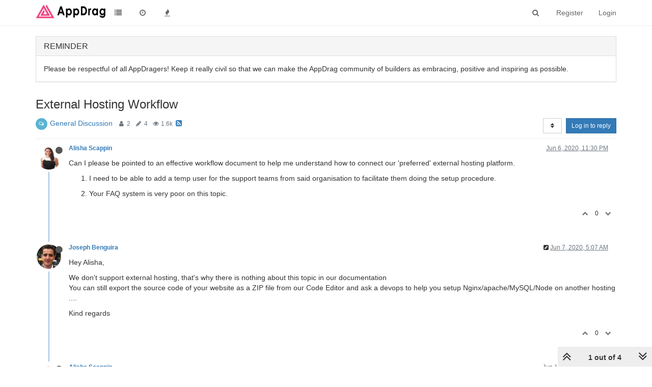

--- FILE ---
content_type: text/html; charset=utf-8
request_url: https://community.appdrag.com/topic/106/external-hosting-workflow/1
body_size: 15163
content:
<!DOCTYPE html>
<html lang="en-US" data-dir="ltr" style="direction: ltr;"  >
<head>
	<title>External Hosting Workflow | APPDRAG Community</title>
	<meta name="viewport" content="width&#x3D;device-width, initial-scale&#x3D;1.0" />
	<meta name="content-type" content="text/html; charset=UTF-8" />
	<meta name="apple-mobile-web-app-capable" content="yes" />
	<meta name="mobile-web-app-capable" content="yes" />
	<meta property="og:site_name" content="APPDRAG Community" />
	<meta name="msapplication-badge" content="frequency=30; polling-uri=https://community.appdrag.com/sitemap.xml" />
	<meta name="theme-color" content="#ffffff" />
	<meta name="msapplication-square150x150logo" content="/assets/uploads/system/site-logo.png" />
	<meta name="title" content="External Hosting Workflow" />
	<meta name="description" content="Can I please be pointed to an effective workflow document to help me understand how to connect our &#x27;preferred&#x27; external hosting platform.   I need to be able to add a temp user for the support teams from said organisation to facilitate them doing the setu..." />
	<meta property="og:title" content="External Hosting Workflow" />
	<meta property="og:description" content="Can I please be pointed to an effective workflow document to help me understand how to connect our &#x27;preferred&#x27; external hosting platform.   I need to be able to add a temp user for the support teams from said organisation to facilitate them doing the setu..." />
	<meta property="og:type" content="article" />
	<meta property="article:published_time" content="2020-06-06T23:30:58.217Z" />
	<meta property="article:modified_time" content="2020-06-14T05:58:29.038Z" />
	<meta property="article:section" content="General Discussion" />
	<meta property="og:image" content="https://s3-eu-west-1.amazonaws.com/dev.appdrag.com/resources/UsersProfilePictures/2060688218_d5b8d44e-1eb7-401e-9b79-0b4e0a55afd8.jpg" />
	<meta property="og:image:url" content="https://s3-eu-west-1.amazonaws.com/dev.appdrag.com/resources/UsersProfilePictures/2060688218_d5b8d44e-1eb7-401e-9b79-0b4e0a55afd8.jpg" />
	<meta property="og:image" content="https://community.appdrag.com/assets/uploads/system/og-image.png" />
	<meta property="og:image:url" content="https://community.appdrag.com/assets/uploads/system/og-image.png" />
	<meta property="og:image:width" content="1200" />
	<meta property="og:image:height" content="1200" />
	<meta property="og:url" content="https://community.appdrag.com/topic/106/external-hosting-workflow/1" />
	
	<link rel="stylesheet" type="text/css" href="/assets/client.css?v=lfk1vimvd74" />
	<link rel="icon" type="image/x-icon" href="/assets/uploads/system/favicon.ico?v=lfk1vimvd74" />
	<link rel="manifest" href="/manifest.webmanifest" />
	<link rel="search" type="application/opensearchdescription+xml" title="APPDRAG Community" href="/osd.xml" />
	<link rel="apple-touch-icon" href="/assets/uploads/system/touchicon-orig.png" />
	<link rel="icon" sizes="36x36" href="/assets/uploads/system/touchicon-36.png" />
	<link rel="icon" sizes="48x48" href="/assets/uploads/system/touchicon-48.png" />
	<link rel="icon" sizes="72x72" href="/assets/uploads/system/touchicon-72.png" />
	<link rel="icon" sizes="96x96" href="/assets/uploads/system/touchicon-96.png" />
	<link rel="icon" sizes="144x144" href="/assets/uploads/system/touchicon-144.png" />
	<link rel="icon" sizes="192x192" href="/assets/uploads/system/touchicon-192.png" />
	<link rel="prefetch" href="/assets/src/modules/composer.js?v=lfk1vimvd74" />
	<link rel="prefetch" href="/assets/src/modules/composer/uploads.js?v=lfk1vimvd74" />
	<link rel="prefetch" href="/assets/src/modules/composer/drafts.js?v=lfk1vimvd74" />
	<link rel="prefetch" href="/assets/src/modules/composer/tags.js?v=lfk1vimvd74" />
	<link rel="prefetch" href="/assets/src/modules/composer/categoryList.js?v=lfk1vimvd74" />
	<link rel="prefetch" href="/assets/src/modules/composer/resize.js?v=lfk1vimvd74" />
	<link rel="prefetch" href="/assets/src/modules/composer/autocomplete.js?v=lfk1vimvd74" />
	<link rel="prefetch" href="/assets/templates/composer.tpl?v=lfk1vimvd74" />
	<link rel="prefetch" href="/assets/language/en-US/topic.json?v=lfk1vimvd74" />
	<link rel="prefetch" href="/assets/language/en-US/modules.json?v=lfk1vimvd74" />
	<link rel="prefetch" href="/assets/language/en-US/tags.json?v=lfk1vimvd74" />
	<link rel="prefetch stylesheet" href="/plugins/nodebb-plugin-markdown/styles/railscasts.css" />
	<link rel="prefetch" href="/assets/src/modules/highlight.js?v=lfk1vimvd74" />
	<link rel="prefetch" href="/assets/language/en-US/markdown.json?v=lfk1vimvd74" />
	<link rel="stylesheet" href="/plugins/nodebb-plugin-emoji/emoji/styles.css?v=lfk1vimvd74" />
	<link rel="canonical" href="https://community.appdrag.com/topic/106/external-hosting-workflow" />
	<link rel="alternate" type="application/rss+xml" href="/topic/106.rss" />
	<link rel="up" href="https://community.appdrag.com/category/2/general-discussion" />
	

	<script>
		var config = JSON.parse('{"relative_path":"","upload_url":"/assets/uploads","assetBaseUrl":"/assets","siteTitle":"APPDRAG Community","browserTitle":"APPDRAG Community","titleLayout":"&#123;pageTitle&#125; | &#123;browserTitle&#125;","showSiteTitle":true,"maintenanceMode":false,"minimumTitleLength":3,"maximumTitleLength":255,"minimumPostLength":8,"maximumPostLength":32767,"minimumTagsPerTopic":0,"maximumTagsPerTopic":5,"minimumTagLength":3,"maximumTagLength":15,"useOutgoingLinksPage":false,"allowGuestHandles":false,"allowTopicsThumbnail":false,"usePagination":false,"disableChat":false,"disableChatMessageEditing":false,"maximumChatMessageLength":1000,"socketioTransports":["polling","websocket"],"socketioOrigins":"https://community.appdrag.com:*","websocketAddress":"","maxReconnectionAttempts":5,"reconnectionDelay":1500,"topicsPerPage":40,"postsPerPage":20,"maximumFileSize":2048,"theme:id":"nodebb-theme-persona","theme:src":"","defaultLang":"en-US","userLang":"en-US","loggedIn":false,"uid":-1,"cache-buster":"v=lfk1vimvd74","requireEmailConfirmation":false,"topicPostSort":"oldest_to_newest","categoryTopicSort":"oldest_to_newest","csrf_token":false,"searchEnabled":true,"bootswatchSkin":"","enablePostHistory":true,"timeagoCutoff":30,"timeagoCodes":["af","am","ar","az-short","az","be","bg","bs","ca","cs","cy","da","de-short","de","dv","el","en-short","en","es-short","es","et","eu","fa-short","fa","fi","fr-short","fr","gl","he","hr","hu","hy","id","is","it-short","it","ja","jv","ko","ky","lt","lv","mk","nl","no","pl","pt-br-short","pt-br","pt-short","pt","ro","rs","ru","rw","si","sk","sl","sq","sr","sv","th","tr-short","tr","uk","ur","uz","vi","zh-CN","zh-TW"],"cookies":{"enabled":false,"message":"[[global:cookies.message]]","dismiss":"[[global:cookies.accept]]","link":"[[global:cookies.learn_more]]","link_url":"https:&#x2F;&#x2F;www.cookiesandyou.com"},"thumbs":{"size":512},"iconBackgrounds":["#f44336","#e91e63","#9c27b0","#673ab7","#3f51b5","#2196f3","#009688","#1b5e20","#33691e","#827717","#e65100","#ff5722","#795548","#607d8b"],"acpLang":"en-US","topicSearchEnabled":false,"composer-default":{},"hideSubCategories":false,"hideCategoryLastPost":false,"enableQuickReply":false,"markdown":{"highlight":1,"highlightLinesLanguageList":[],"theme":"railscasts.css"},"emojiCustomFirst":false,"sessionSharing":{"loginOverride":"https://prod.appdrag.com/Login.html?autologin=1#COMMUNITY","registerOverride":"https://prod.appdrag.com/Login.html?#COMMUNITY"},"question-and-answer":{"defaultCid_1":"off","defaultCid_2":"off","defaultCid_4":"off","defaultCid_5":"on","defaultCid_6":"on","defaultCid_7":"on","forceQuestions":"off"}}');
		var app = {
			user: JSON.parse('{"uid":0,"username":"Guest","displayname":"Guest","userslug":"","fullname":"Guest","email":"","icon:text":"?","icon:bgColor":"#aaa","groupTitle":"","groupTitleArray":[],"status":"offline","reputation":0,"email:confirmed":false,"unreadData":{"":{},"new":{},"watched":{},"unreplied":{}},"isAdmin":false,"isGlobalMod":false,"isMod":false,"privileges":{"chat":false,"upload:post:image":false,"upload:post:file":false,"signature":false,"ban":false,"invite":false,"search:content":false,"search:users":false,"search:tags":false,"view:users":true,"view:tags":true,"view:groups":true,"local:login":false,"group:create":false,"view:users:info":false},"timeagoCode":"en","offline":true,"isEmailConfirmSent":false}')
		};
	</script>

	
	
	<style>.header .forum-logo{float:left;max-height:32px;width:auto;margin-top:8px}.forum-title{display:none!important}</style>
	
</head>

<body class="page-topic page-topic-106 page-topic-external-hosting-workflow page-topic-category-2 page-topic-category-general-discussion parent-category-2 page-status-200 skin-noskin">
	<nav id="menu" class="slideout-menu hidden">
		<div class="menu-profile">
	
</div>

<section class="menu-section" data-section="navigation">
	<h3 class="menu-section-title">Navigation</h3>
	<ul class="menu-section-list"></ul>
</section>


	</nav>
	<nav id="chats-menu" class="slideout-menu hidden">
		
	</nav>

	<main id="panel" class="slideout-panel">
		<nav class="navbar navbar-default navbar-fixed-top header" id="header-menu" component="navbar">
			<div class="container">
							<div class="navbar-header">
				<button type="button" class="navbar-toggle pull-left" id="mobile-menu">
					<span component="notifications/icon" class="notification-icon fa fa-fw fa-bell-o unread-count" data-content="0"></span>
					<i class="fa fa-lg fa-fw fa-bars"></i>
				</button>
				<button type="button" class="navbar-toggle hidden" id="mobile-chats">
					<span component="chat/icon" class="notification-icon fa fa-fw fa-comments unread-count" data-content="0"></span>
					<i class="fa fa-lg fa-comment-o"></i>
				</button>

				
				<a href="/">
					<img alt="" class=" forum-logo" src="/assets/uploads/system/site-logo.png?v=lfk1vimvd74" />
				</a>
				
				
				<a href="https://community.appdrag.com/">
					<h1 class="navbar-brand forum-title">APPDRAG Community</h1>
				</a>
				

				<div component="navbar/title" class="visible-xs hidden">
					<span></span>
				</div>
			</div>

			<div id="nav-dropdown" class="hidden-xs">
				
				
				<ul id="logged-out-menu" class="nav navbar-nav navbar-right">
					
					<li>
						<a href="/register">
							<i class="fa fa-pencil fa-fw hidden-sm hidden-md hidden-lg"></i>
							<span>Register</span>
						</a>
					</li>
					
					<li>
						<a href="/login">
							<i class="fa fa-sign-in fa-fw hidden-sm hidden-md hidden-lg"></i>
							<span>Login</span>
						</a>
					</li>
				</ul>
				
				
				<ul class="nav navbar-nav navbar-right">
					<li>
						<form id="search-form" class="navbar-form navbar-right hidden-xs" role="search" method="GET">
							<button id="search-button" type="button" class="btn btn-link"><i class="fa fa-search fa-fw" title="Search"></i></button>
							<div class="hidden" id="search-fields">
								<div class="form-group">
									<input autocomplete="off" type="text" class="form-control" placeholder="Search" name="query" value="">
									<a href="#"><i class="fa fa-gears fa-fw advanced-search-link"></i></a>
								</div>
								<button type="submit" class="btn btn-default hide">Search</button>
							</div>
						</form>
						<div id="quick-search-container" class="quick-search-container hidden">
							<div class="checkbox filter-category">
								<label>
									<input type="checkbox" checked><span class="name"></span>
								</label>
							</div>
							<div class="text-center loading-indicator"><i class="fa fa-spinner fa-spin"></i></div>
							<div class="quick-search-results-container"></div>
						</div>
					</li>
					<li class="visible-xs" id="search-menu">
						<a href="/search">
							<i class="fa fa-search fa-fw"></i> Search
						</a>
					</li>
				</ul>
				

				<ul class="nav navbar-nav navbar-right hidden-xs">
					<li>
						<a href="#" id="reconnect" class="hide" title="Looks like your connection to APPDRAG Community was lost, please wait while we try to reconnect.">
							<i class="fa fa-check"></i>
						</a>
					</li>
				</ul>

				<ul id="main-nav" class="nav navbar-nav">
					
					
					<li class="">
						<a class="navigation-link" href="&#x2F;categories" title="Categories" >
							
							<i class="fa fa-fw fa-list" data-content=""></i>
							

							
							<span class="visible-xs-inline">Categories</span>
							
						</a>
					</li>
					
					
					
					<li class="">
						<a class="navigation-link" href="&#x2F;recent" title="Recent" >
							
							<i class="fa fa-fw fa-clock-o" data-content=""></i>
							

							
							<span class="visible-xs-inline">Recent</span>
							
						</a>
					</li>
					
					
					
					<li class="">
						<a class="navigation-link" href="&#x2F;popular" title="Popular" >
							
							<i class="fa fa-fw fa-fire" data-content=""></i>
							

							
							<span class="visible-xs-inline">Popular</span>
							
						</a>
					</li>
					
					
				</ul>

				
			</div>

			</div>
		</nav>
		<div class="container" id="content">
		<noscript>
    <div class="alert alert-danger">
        <p>
            Your browser does not seem to support JavaScript. As a result, your viewing experience will be diminished, and you have been placed in <strong>read-only mode</strong>.
        </p>
        <p>
            Please download a browser that supports JavaScript, or enable it if it's disabled (i.e. NoScript).
        </p>
    </div>
</noscript>
		
<div data-widget-area="header">
	
	<div class="panel panel-default"><div class="panel-heading"><h3 class="panel-title">REMINDER</h3></div><div class="panel-body">Please be respectful of all AppDragers! Keep it really civil so that we can make the AppDrag community of builders as embracing, positive and inspiring as possible.</div></div>
	
</div>
<div class="row">
	<div class="topic col-lg-12">
		<div class="topic-header">
			<h1 component="post/header" class="" itemprop="name">
				<span class="topic-title" component="topic/title">
					<span component="topic/labels">
						<i component="topic/scheduled" class="fa fa-clock-o hidden" title="Scheduled"></i>
						<i component="topic/pinned" class="fa fa-thumb-tack hidden" title="Pinned"></i>
						<i component="topic/locked" class="fa fa-lock hidden" title="Locked"></i>
						<i class="fa fa-arrow-circle-right hidden" title="Moved"></i>
						
					</span>
					External Hosting Workflow
				</span>
			</h1>

			<div class="topic-info clearfix">
				<div class="category-item inline-block">
					<div role="presentation" class="icon pull-left" style="background-color: #59b3d0; color: #ffffff;">
						<i class="fa fa-fw fa-comments-o"></i>
					</div>
					<a href="/category/2/general-discussion">General Discussion</a>
				</div>

				<div class="tags tag-list inline-block hidden-xs">
					
				</div>
				<div class="inline-block hidden-xs">
					<div class="stats text-muted">
	<i class="fa fa-fw fa-user" title="Posters"></i>
	<span title="2" class="human-readable-number">2</span>
</div>
<div class="stats text-muted">
	<i class="fa fa-fw fa-pencil" title="Posts"></i>
	<span component="topic/post-count" title="4" class="human-readable-number">4</span>
</div>
<div class="stats text-muted">
	<i class="fa fa-fw fa-eye" title="Views"></i>
	<span class="human-readable-number" title="1576">1576</span>
</div>
				</div>
				
				<a class="hidden-xs" target="_blank" href="/topic/106.rss"><i class="fa fa-rss-square"></i></a>
				
				<div component="topic/browsing-users" class="inline-block hidden-xs">
	
</div>

				<div class="topic-main-buttons pull-right inline-block">
	<span class="loading-indicator btn pull-left hidden" done="0">
		<span class="hidden-xs">Loading More Posts</span> <i class="fa fa-refresh fa-spin"></i>
	</span>

	

	

	<div title="Sort by" class="btn-group bottom-sheet hidden-xs" component="thread/sort">
	<button class="btn btn-sm btn-default dropdown-toggle" data-toggle="dropdown" type="button">
	<span><i class="fa fa-fw fa-sort"></i></span></button>
	<ul class="dropdown-menu dropdown-menu-right">
		<li><a href="#" class="oldest_to_newest" data-sort="oldest_to_newest"><i class="fa fa-fw"></i> Oldest to Newest</a></li>
		<li><a href="#" class="newest_to_oldest" data-sort="newest_to_oldest"><i class="fa fa-fw"></i> Newest to Oldest</a></li>
		<li><a href="#" class="most_votes" data-sort="most_votes"><i class="fa fa-fw"></i> Most Votes</a></li>
	</ul>
</div>


	<div class="inline-block">
	
	</div>
	<div component="topic/reply/container" class="btn-group action-bar bottom-sheet hidden">
	<a href="/compose?tid=106&title=External Hosting Workflow" class="btn btn-sm btn-primary" component="topic/reply" data-ajaxify="false" role="button"><i class="fa fa-reply visible-xs-inline"></i><span class="visible-sm-inline visible-md-inline visible-lg-inline"> Reply</span></a>
	<button type="button" class="btn btn-sm btn-primary dropdown-toggle" data-toggle="dropdown">
		<span class="caret"></span>
	</button>
	<ul class="dropdown-menu pull-right" role="menu">
		<li><a href="#" component="topic/reply-as-topic">Reply as topic</a></li>
	</ul>
</div>




<a component="topic/reply/guest" href="/login" class="btn btn-sm btn-primary">Log in to reply</a>


</div>

			</div>
		</div>
		

		
		<div component="topic/deleted/message" class="alert alert-warning hidden clearfix">
    <span class="pull-left">This topic has been deleted. Only users with topic management privileges can see it.</span>
    <span class="pull-right">
        
    </span>
</div>
		

		<ul component="topic" class="posts" data-tid="106" data-cid="2">
			
				<li component="post" class="  topic-owner-post" data-index="0" data-pid="287" data-uid="136" data-timestamp="1591486258217" data-username="Alisha Scappin" data-userslug="alisha-scappin" itemscope itemtype="http://schema.org/Comment">
					<a component="post/anchor" data-index="0" id="0"></a>

					<meta itemprop="datePublished" content="2020-06-06T23:30:58.217Z">
					<meta itemprop="dateModified" content="">

					<div class="clearfix post-header">
	<div class="icon pull-left">
		<a href="/user/alisha-scappin">
			<img class="avatar  avatar-sm2x avatar-rounded" alt="Alisha Scappin" title="Alisha Scappin" data-uid="136" loading="lazy" component="user/picture" src="https://s3-eu-west-1.amazonaws.com/dev.appdrag.com/resources/UsersProfilePictures/2060688218_d5b8d44e-1eb7-401e-9b79-0b4e0a55afd8.jpg" style="" />
			<i component="user/status" class="fa fa-circle status offline" title="Offline"></i>
		</a>
	</div>

	<small class="pull-left">
		<strong>
			<a href="/user/alisha-scappin" itemprop="author" data-username="Alisha Scappin" data-uid="136">Alisha Scappin</a>
		</strong>

		

		

		<span class="visible-xs-inline-block visible-sm-inline-block visible-md-inline-block visible-lg-inline-block">
			

			<span>
				
			</span>
		</span>

	</small>
	<small class="pull-right">
		<span class="bookmarked"><i class="fa fa-bookmark-o"></i></span>
	</small>
	<small class="pull-right">
		<i component="post/edit-indicator" class="fa fa-pencil-square edit-icon hidden"></i>

		<small data-editor="" component="post/editor" class="hidden">last edited by  <span class="timeago" title=""></span></small>

		<span class="visible-xs-inline-block visible-sm-inline-block visible-md-inline-block visible-lg-inline-block">
			<a class="permalink" href="/post/287"><span class="timeago" title="2020-06-06T23:30:58.217Z"></span></a>
		</span>
	</small>
</div>

<br />

<div class="content" component="post/content" itemprop="text">
	<p dir="auto">Can I please be pointed to an effective workflow document to help me understand how to connect our 'preferred' external hosting platform.</p>
<ol>
<li>
<p dir="auto">I need to be able to add a temp user for the support teams from said organisation to facilitate them doing the setup procedure.</p>
</li>
<li>
<p dir="auto">Your FAQ system is very poor on this topic.</p>
</li>
</ol>

</div>

<div class="post-footer">
	

	<div class="clearfix">
	
	<a component="post/reply-count" data-target-component="post/replies/container" href="#" class="threaded-replies no-select pull-left hidden">
		<span component="post/reply-count/avatars" class="avatars ">
			
		</span>

		<span class="replies-count" component="post/reply-count/text" data-replies="0">1 Reply</span>
		<span class="replies-last hidden-xs">Last reply <span class="timeago" title=""></span></span>

		<i class="fa fa-fw fa-chevron-right" component="post/replies/open"></i>
		<i class="fa fa-fw fa-chevron-down hidden" component="post/replies/close"></i>
		<i class="fa fa-fw fa-spin fa-spinner hidden" component="post/replies/loading"></i>
	</a>
	

	<small class="pull-right">
		<span class="post-tools">
			<a component="post/reply" href="#" class="no-select hidden">Reply</a>
			<a component="post/quote" href="#" class="no-select hidden">Quote</a>
		</span>

		
		<span class="votes">
			<a component="post/upvote" href="#" class="">
				<i class="fa fa-chevron-up"></i>
			</a>

			<span component="post/vote-count" data-votes="0">0</span>

			
			<a component="post/downvote" href="#" class="">
				<i class="fa fa-chevron-down"></i>
			</a>
			
		</span>
		

		<span component="post/tools" class="dropdown moderator-tools bottom-sheet hidden">
	<a href="#" data-toggle="dropdown" data-ajaxify="false"><i class="fa fa-fw fa-ellipsis-v"></i></a>
	<ul class="dropdown-menu dropdown-menu-right" role="menu"></ul>
</span>

	</small>
	</div>
	<div component="post/replies/container"></div>
</div>
				</li>
			
				<li component="post" class="  " data-index="1" data-pid="289" data-uid="16" data-timestamp="1591506475656" data-username="Joseph Benguira" data-userslug="joseph-benguira" itemscope itemtype="http://schema.org/Comment">
					<a component="post/anchor" data-index="1" id="1"></a>

					<meta itemprop="datePublished" content="2020-06-07T05:07:55.656Z">
					<meta itemprop="dateModified" content="2020-06-07T05:08:20.389Z">

					<div class="clearfix post-header">
	<div class="icon pull-left">
		<a href="/user/joseph-benguira">
			<img class="avatar  avatar-sm2x avatar-rounded" alt="Joseph Benguira" title="Joseph Benguira" data-uid="16" loading="lazy" component="user/picture" src="https://s3-eu-west-1.amazonaws.com/dev.appdrag.com/resources/UsersProfilePictures/1919098531_93b9fdd5-4ce0-4922-b2e5-e547491f8fc4.jpg" style="" />
			<i component="user/status" class="fa fa-circle status offline" title="Offline"></i>
		</a>
	</div>

	<small class="pull-left">
		<strong>
			<a href="/user/joseph-benguira" itemprop="author" data-username="Joseph Benguira" data-uid="16">Joseph Benguira</a>
		</strong>

		

		

		<span class="visible-xs-inline-block visible-sm-inline-block visible-md-inline-block visible-lg-inline-block">
			

			<span>
				
			</span>
		</span>

	</small>
	<small class="pull-right">
		<span class="bookmarked"><i class="fa fa-bookmark-o"></i></span>
	</small>
	<small class="pull-right">
		<i component="post/edit-indicator" class="fa fa-pencil-square edit-icon "></i>

		<small data-editor="joseph-benguira" component="post/editor" class="hidden">last edited by Joseph Benguira <span class="timeago" title="2020-06-07T05:08:20.389Z"></span></small>

		<span class="visible-xs-inline-block visible-sm-inline-block visible-md-inline-block visible-lg-inline-block">
			<a class="permalink" href="/post/289"><span class="timeago" title="2020-06-07T05:07:55.656Z"></span></a>
		</span>
	</small>
</div>

<br />

<div class="content" component="post/content" itemprop="text">
	<p dir="auto">Hey Alisha,</p>
<p dir="auto">We don't support external hosting, that's why there is nothing about this topic in our documentation<br />
You can still export the source code of your website as a ZIP file from our Code Editor and ask a devops to help you setup Nginx/apache/MySQL/Node on another hosting ....</p>
<p dir="auto">Kind regards</p>

</div>

<div class="post-footer">
	

	<div class="clearfix">
	
	<a component="post/reply-count" data-target-component="post/replies/container" href="#" class="threaded-replies no-select pull-left hidden">
		<span component="post/reply-count/avatars" class="avatars ">
			
		</span>

		<span class="replies-count" component="post/reply-count/text" data-replies="0">1 Reply</span>
		<span class="replies-last hidden-xs">Last reply <span class="timeago" title=""></span></span>

		<i class="fa fa-fw fa-chevron-right" component="post/replies/open"></i>
		<i class="fa fa-fw fa-chevron-down hidden" component="post/replies/close"></i>
		<i class="fa fa-fw fa-spin fa-spinner hidden" component="post/replies/loading"></i>
	</a>
	

	<small class="pull-right">
		<span class="post-tools">
			<a component="post/reply" href="#" class="no-select hidden">Reply</a>
			<a component="post/quote" href="#" class="no-select hidden">Quote</a>
		</span>

		
		<span class="votes">
			<a component="post/upvote" href="#" class="">
				<i class="fa fa-chevron-up"></i>
			</a>

			<span component="post/vote-count" data-votes="0">0</span>

			
			<a component="post/downvote" href="#" class="">
				<i class="fa fa-chevron-down"></i>
			</a>
			
		</span>
		

		<span component="post/tools" class="dropdown moderator-tools bottom-sheet hidden">
	<a href="#" data-toggle="dropdown" data-ajaxify="false"><i class="fa fa-fw fa-ellipsis-v"></i></a>
	<ul class="dropdown-menu dropdown-menu-right" role="menu"></ul>
</span>

	</small>
	</div>
	<div component="post/replies/container"></div>
</div>
				</li>
			
				<li component="post" class="  topic-owner-post" data-index="2" data-pid="358" data-uid="136" data-timestamp="1592004575280" data-username="Alisha Scappin" data-userslug="alisha-scappin" itemscope itemtype="http://schema.org/Comment">
					<a component="post/anchor" data-index="2" id="2"></a>

					<meta itemprop="datePublished" content="2020-06-12T23:29:35.280Z">
					<meta itemprop="dateModified" content="">

					<div class="clearfix post-header">
	<div class="icon pull-left">
		<a href="/user/alisha-scappin">
			<img class="avatar  avatar-sm2x avatar-rounded" alt="Alisha Scappin" title="Alisha Scappin" data-uid="136" loading="lazy" component="user/picture" src="https://s3-eu-west-1.amazonaws.com/dev.appdrag.com/resources/UsersProfilePictures/2060688218_d5b8d44e-1eb7-401e-9b79-0b4e0a55afd8.jpg" style="" />
			<i component="user/status" class="fa fa-circle status offline" title="Offline"></i>
		</a>
	</div>

	<small class="pull-left">
		<strong>
			<a href="/user/alisha-scappin" itemprop="author" data-username="Alisha Scappin" data-uid="136">Alisha Scappin</a>
		</strong>

		

		

		<span class="visible-xs-inline-block visible-sm-inline-block visible-md-inline-block visible-lg-inline-block">
			

			<span>
				
			</span>
		</span>

	</small>
	<small class="pull-right">
		<span class="bookmarked"><i class="fa fa-bookmark-o"></i></span>
	</small>
	<small class="pull-right">
		<i component="post/edit-indicator" class="fa fa-pencil-square edit-icon hidden"></i>

		<small data-editor="" component="post/editor" class="hidden">last edited by  <span class="timeago" title=""></span></small>

		<span class="visible-xs-inline-block visible-sm-inline-block visible-md-inline-block visible-lg-inline-block">
			<a class="permalink" href="/post/358"><span class="timeago" title="2020-06-12T23:29:35.280Z"></span></a>
		</span>
	</small>
</div>

<br />

<div class="content" component="post/content" itemprop="text">
	<p dir="auto">It's disappointing that this wasn't clear in the material that promotes your platform - I have wasted a lot of time (and a few dollars!) trying to get assistance from SiteGround to get my AppDrag site live.</p>
<p dir="auto">None the less, I think it'll be easier to transfer my domain to AppDrag. Can you please confirm where is the site truly being hosted? ie AWS, Google Cloud etc. I had chosen SiteGround for their performance and want to be confident in this decision too.</p>
<p dir="auto">What are the yearly fees to transfer my hosting to you? Your rates for registering a .com.au domain are incredibly high compared to all other sites!!</p>

</div>

<div class="post-footer">
	

	<div class="clearfix">
	
	<a component="post/reply-count" data-target-component="post/replies/container" href="#" class="threaded-replies no-select pull-left hidden">
		<span component="post/reply-count/avatars" class="avatars ">
			
		</span>

		<span class="replies-count" component="post/reply-count/text" data-replies="0">1 Reply</span>
		<span class="replies-last hidden-xs">Last reply <span class="timeago" title=""></span></span>

		<i class="fa fa-fw fa-chevron-right" component="post/replies/open"></i>
		<i class="fa fa-fw fa-chevron-down hidden" component="post/replies/close"></i>
		<i class="fa fa-fw fa-spin fa-spinner hidden" component="post/replies/loading"></i>
	</a>
	

	<small class="pull-right">
		<span class="post-tools">
			<a component="post/reply" href="#" class="no-select hidden">Reply</a>
			<a component="post/quote" href="#" class="no-select hidden">Quote</a>
		</span>

		
		<span class="votes">
			<a component="post/upvote" href="#" class="">
				<i class="fa fa-chevron-up"></i>
			</a>

			<span component="post/vote-count" data-votes="0">0</span>

			
			<a component="post/downvote" href="#" class="">
				<i class="fa fa-chevron-down"></i>
			</a>
			
		</span>
		

		<span component="post/tools" class="dropdown moderator-tools bottom-sheet hidden">
	<a href="#" data-toggle="dropdown" data-ajaxify="false"><i class="fa fa-fw fa-ellipsis-v"></i></a>
	<ul class="dropdown-menu dropdown-menu-right" role="menu"></ul>
</span>

	</small>
	</div>
	<div component="post/replies/container"></div>
</div>
				</li>
			
				<li component="post" class="  " data-index="3" data-pid="360" data-uid="16" data-timestamp="1592114309038" data-username="Joseph Benguira" data-userslug="joseph-benguira" itemscope itemtype="http://schema.org/Comment">
					<a component="post/anchor" data-index="3" id="3"></a>

					<meta itemprop="datePublished" content="2020-06-14T05:58:29.038Z">
					<meta itemprop="dateModified" content="">

					<div class="clearfix post-header">
	<div class="icon pull-left">
		<a href="/user/joseph-benguira">
			<img class="avatar  avatar-sm2x avatar-rounded" alt="Joseph Benguira" title="Joseph Benguira" data-uid="16" loading="lazy" component="user/picture" src="https://s3-eu-west-1.amazonaws.com/dev.appdrag.com/resources/UsersProfilePictures/1919098531_93b9fdd5-4ce0-4922-b2e5-e547491f8fc4.jpg" style="" />
			<i component="user/status" class="fa fa-circle status offline" title="Offline"></i>
		</a>
	</div>

	<small class="pull-left">
		<strong>
			<a href="/user/joseph-benguira" itemprop="author" data-username="Joseph Benguira" data-uid="16">Joseph Benguira</a>
		</strong>

		

		

		<span class="visible-xs-inline-block visible-sm-inline-block visible-md-inline-block visible-lg-inline-block">
			

			<span>
				
			</span>
		</span>

	</small>
	<small class="pull-right">
		<span class="bookmarked"><i class="fa fa-bookmark-o"></i></span>
	</small>
	<small class="pull-right">
		<i component="post/edit-indicator" class="fa fa-pencil-square edit-icon hidden"></i>

		<small data-editor="" component="post/editor" class="hidden">last edited by  <span class="timeago" title=""></span></small>

		<span class="visible-xs-inline-block visible-sm-inline-block visible-md-inline-block visible-lg-inline-block">
			<a class="permalink" href="/post/360"><span class="timeago" title="2020-06-14T05:58:29.038Z"></span></a>
		</span>
	</small>
</div>

<br />

<div class="content" component="post/content" itemprop="text">
	<p dir="auto">Hey Alisha,</p>
<p dir="auto">All sites with us are hosted on AWS + served by AWS Cloudfront CDN, so all your sites hosted on appdrag will be really fast</p>
<p dir="auto">For some exotic domain extensions (.com.au) we don't have very good buying prices ... but you are not forced to move your domain, you can keep it with your existing registrar then simply connect it to your website, we have a guide for that here:<br />
<a href="https://support.appdrag.com/blog/61-External-domain.html" rel="nofollow ugc">https://support.appdrag.com/blog/61-External-domain.html</a></p>

</div>

<div class="post-footer">
	

	<div class="clearfix">
	
	<a component="post/reply-count" data-target-component="post/replies/container" href="#" class="threaded-replies no-select pull-left hidden">
		<span component="post/reply-count/avatars" class="avatars ">
			
		</span>

		<span class="replies-count" component="post/reply-count/text" data-replies="0">1 Reply</span>
		<span class="replies-last hidden-xs">Last reply <span class="timeago" title=""></span></span>

		<i class="fa fa-fw fa-chevron-right" component="post/replies/open"></i>
		<i class="fa fa-fw fa-chevron-down hidden" component="post/replies/close"></i>
		<i class="fa fa-fw fa-spin fa-spinner hidden" component="post/replies/loading"></i>
	</a>
	

	<small class="pull-right">
		<span class="post-tools">
			<a component="post/reply" href="#" class="no-select hidden">Reply</a>
			<a component="post/quote" href="#" class="no-select hidden">Quote</a>
		</span>

		
		<span class="votes">
			<a component="post/upvote" href="#" class="">
				<i class="fa fa-chevron-up"></i>
			</a>

			<span component="post/vote-count" data-votes="0">0</span>

			
			<a component="post/downvote" href="#" class="">
				<i class="fa fa-chevron-down"></i>
			</a>
			
		</span>
		

		<span component="post/tools" class="dropdown moderator-tools bottom-sheet hidden">
	<a href="#" data-toggle="dropdown" data-ajaxify="false"><i class="fa fa-fw fa-ellipsis-v"></i></a>
	<ul class="dropdown-menu dropdown-menu-right" role="menu"></ul>
</span>

	</small>
	</div>
	<div component="post/replies/container"></div>
</div>
				</li>
			
		</ul>

		

		

		<div class="pagination-block text-center">
    <div class="progress-bar"></div>
    <div class="wrapper dropup">
        <i class="fa fa-2x fa-angle-double-up pointer fa-fw pagetop"></i>

        <a href="#" class="dropdown-toggle" data-toggle="dropdown">
            <span class="pagination-text"></span>
        </a>

        <i class="fa fa-2x fa-angle-double-down pointer fa-fw pagebottom"></i>
        <ul class="dropdown-menu dropdown-menu-right" role="menu">
            <li>
                <div class="row">
                    <div class="col-xs-8 post-content"></div>
                    <div class="col-xs-4 text-right">
                        <div class="scroller-content">
                            <span class="pointer pagetop">First post <i class="fa fa-angle-double-up"></i></span>
                            <div class="scroller-container">
                                <div class="scroller-thumb">
                                    <span class="thumb-text"></span>
                                    <div class="scroller-thumb-icon"></div>
                                </div>
                            </div>
                            <span class="pointer pagebottom">Last post <i class="fa fa-angle-double-down"></i></span>
                        </div>
                    </div>
                </div>
                <input type="text" class="form-control" id="indexInput" placeholder="Enter index">
            </li>
        </ul>
    </div>
</div>
	</div>
	<div data-widget-area="sidebar" class="col-lg-3 col-sm-12 hidden">
		
	</div>
</div>

<div data-widget-area="footer">
	
	<footer id="footer" class="container footer">

</footer>
	
</div>


<noscript>
	<div component="pagination" class="text-center pagination-container hidden">
	<ul class="pagination hidden-xs">
		<li class="previous pull-left disabled">
			<a href="?" data-page="1"><i class="fa fa-chevron-left"></i> </a>
		</li>

		

		<li class="next pull-right disabled">
			<a href="?" data-page="1"> <i class="fa fa-chevron-right"></i></a>
		</li>
	</ul>

	<ul class="pagination hidden-sm hidden-md hidden-lg">
		<li class="first disabled">
			<a href="?" data-page="1"><i class="fa fa-fast-backward"></i> </a>
		</li>

		<li class="previous disabled">
			<a href="?" data-page="1"><i class="fa fa-chevron-left"></i> </a>
		</li>

		<li component="pagination/select-page" class="page select-page">
			<a href="#">1 / 1</a>
		</li>

		<li class="next disabled">
			<a href="?" data-page="1"> <i class="fa fa-chevron-right"></i></a>
		</li>

		<li class="last disabled">
			<a href="?" data-page="1"><i class="fa fa-fast-forward"></i> </a>
		</li>
	</ul>
</div>
</noscript>

<script id="ajaxify-data" type="application/json">{"cid":2,"lastposttime":1592114309038,"mainPid":287,"postcount":4,"slug":"106/external-hosting-workflow","tid":106,"timestamp":1591486258217,"title":"External Hosting Workflow","uid":136,"viewcount":1576,"teaserPid":360,"postercount":2,"deleted":0,"locked":0,"pinned":0,"pinExpiry":0,"upvotes":0,"downvotes":0,"deleterUid":0,"titleRaw":"External Hosting Workflow","timestampISO":"2020-06-06T23:30:58.217Z","scheduled":false,"lastposttimeISO":"2020-06-14T05:58:29.038Z","pinExpiryISO":"","votes":0,"tags":[],"thumbs":[],"posts":[{"content":"<p dir=\"auto\">Can I please be pointed to an effective workflow document to help me understand how to connect our 'preferred' external hosting platform.<\/p>\n<ol>\n<li>\n<p dir=\"auto\">I need to be able to add a temp user for the support teams from said organisation to facilitate them doing the setup procedure.<\/p>\n<\/li>\n<li>\n<p dir=\"auto\">Your FAQ system is very poor on this topic.<\/p>\n<\/li>\n<\/ol>\n","pid":287,"tid":106,"timestamp":1591486258217,"uid":136,"deleted":0,"upvotes":0,"downvotes":0,"deleterUid":0,"edited":0,"replies":{"hasMore":false,"users":[],"text":"[[topic:one_reply_to_this_post]]","count":0},"bookmarks":0,"votes":0,"timestampISO":"2020-06-06T23:30:58.217Z","editedISO":"","index":0,"user":{"uid":136,"username":"Alisha Scappin","userslug":"alisha-scappin","reputation":0,"postcount":5,"topiccount":4,"picture":"https://s3-eu-west-1.amazonaws.com/dev.appdrag.com/resources/UsersProfilePictures/2060688218_d5b8d44e-1eb7-401e-9b79-0b4e0a55afd8.jpg","signature":"","banned":false,"banned:expire":0,"status":"offline","lastonline":1609699891259,"groupTitle":null,"displayname":"Alisha Scappin","groupTitleArray":[],"icon:text":"A","icon:bgColor":"#f44336","lastonlineISO":"2021-01-03T18:51:31.259Z","banned_until":0,"banned_until_readable":"Not Banned","selectedGroups":[],"custom_profile_info":[]},"editor":null,"bookmarked":false,"upvoted":false,"downvoted":false,"selfPost":false,"topicOwnerPost":true,"display_edit_tools":false,"display_delete_tools":false,"display_moderator_tools":false,"display_move_tools":false,"display_post_menu":0},{"content":"<p dir=\"auto\">Hey Alisha,<\/p>\n<p dir=\"auto\">We don't support external hosting, that's why there is nothing about this topic in our documentation<br />\nYou can still export the source code of your website as a ZIP file from our Code Editor and ask a devops to help you setup Nginx/apache/MySQL/Node on another hosting ....<\/p>\n<p dir=\"auto\">Kind regards<\/p>\n","pid":289,"tid":106,"timestamp":1591506475656,"uid":16,"deleted":0,"deleterUid":0,"downvotes":0,"edited":1591506500389,"editedISO":"2020-06-07T05:08:20.389Z","editor":{"uid":16,"username":"Joseph Benguira","userslug":"joseph-benguira","displayname":"Joseph Benguira"},"timestampISO":"2020-06-07T05:07:55.656Z","upvotes":0,"votes":0,"replies":{"hasMore":false,"users":[],"text":"[[topic:one_reply_to_this_post]]","count":0},"bookmarks":0,"index":1,"user":{"uid":16,"username":"Joseph Benguira","userslug":"joseph-benguira","reputation":161,"postcount":931,"topiccount":6,"picture":"https://s3-eu-west-1.amazonaws.com/dev.appdrag.com/resources/UsersProfilePictures/1919098531_93b9fdd5-4ce0-4922-b2e5-e547491f8fc4.jpg","signature":"","banned":false,"banned:expire":0,"status":"offline","lastonline":1768389352830,"groupTitle":"[\"\"]","displayname":"Joseph Benguira","groupTitleArray":[""],"icon:text":"J","icon:bgColor":"#009688","lastonlineISO":"2026-01-14T11:15:52.830Z","banned_until":0,"banned_until_readable":"Not Banned","selectedGroups":[],"custom_profile_info":[]},"bookmarked":false,"upvoted":false,"downvoted":false,"selfPost":false,"topicOwnerPost":false,"display_edit_tools":false,"display_delete_tools":false,"display_moderator_tools":false,"display_move_tools":false,"display_post_menu":0},{"content":"<p dir=\"auto\">It's disappointing that this wasn't clear in the material that promotes your platform - I have wasted a lot of time (and a few dollars!) trying to get assistance from SiteGround to get my AppDrag site live.<\/p>\n<p dir=\"auto\">None the less, I think it'll be easier to transfer my domain to AppDrag. Can you please confirm where is the site truly being hosted? ie AWS, Google Cloud etc. I had chosen SiteGround for their performance and want to be confident in this decision too.<\/p>\n<p dir=\"auto\">What are the yearly fees to transfer my hosting to you? Your rates for registering a .com.au domain are incredibly high compared to all other sites!!<\/p>\n","pid":358,"tid":106,"timestamp":1592004575280,"uid":136,"deleted":0,"upvotes":0,"downvotes":0,"deleterUid":0,"edited":0,"replies":{"hasMore":false,"users":[],"text":"[[topic:one_reply_to_this_post]]","count":0},"bookmarks":0,"votes":0,"timestampISO":"2020-06-12T23:29:35.280Z","editedISO":"","index":2,"user":{"uid":136,"username":"Alisha Scappin","userslug":"alisha-scappin","reputation":0,"postcount":5,"topiccount":4,"picture":"https://s3-eu-west-1.amazonaws.com/dev.appdrag.com/resources/UsersProfilePictures/2060688218_d5b8d44e-1eb7-401e-9b79-0b4e0a55afd8.jpg","signature":"","banned":false,"banned:expire":0,"status":"offline","lastonline":1609699891259,"groupTitle":null,"displayname":"Alisha Scappin","groupTitleArray":[],"icon:text":"A","icon:bgColor":"#f44336","lastonlineISO":"2021-01-03T18:51:31.259Z","banned_until":0,"banned_until_readable":"Not Banned","selectedGroups":[],"custom_profile_info":[]},"editor":null,"bookmarked":false,"upvoted":false,"downvoted":false,"selfPost":false,"topicOwnerPost":true,"display_edit_tools":false,"display_delete_tools":false,"display_moderator_tools":false,"display_move_tools":false,"display_post_menu":0},{"content":"<p dir=\"auto\">Hey Alisha,<\/p>\n<p dir=\"auto\">All sites with us are hosted on AWS + served by AWS Cloudfront CDN, so all your sites hosted on appdrag will be really fast<\/p>\n<p dir=\"auto\">For some exotic domain extensions (.com.au) we don't have very good buying prices ... but you are not forced to move your domain, you can keep it with your existing registrar then simply connect it to your website, we have a guide for that here:<br />\n<a href=\"https://support.appdrag.com/blog/61-External-domain.html\" rel=\"nofollow ugc\">https://support.appdrag.com/blog/61-External-domain.html<\/a><\/p>\n","pid":360,"tid":106,"timestamp":1592114309038,"uid":16,"deleted":0,"upvotes":0,"downvotes":0,"deleterUid":0,"edited":0,"replies":{"hasMore":false,"users":[],"text":"[[topic:one_reply_to_this_post]]","count":0},"bookmarks":0,"votes":0,"timestampISO":"2020-06-14T05:58:29.038Z","editedISO":"","index":3,"user":{"uid":16,"username":"Joseph Benguira","userslug":"joseph-benguira","reputation":161,"postcount":931,"topiccount":6,"picture":"https://s3-eu-west-1.amazonaws.com/dev.appdrag.com/resources/UsersProfilePictures/1919098531_93b9fdd5-4ce0-4922-b2e5-e547491f8fc4.jpg","signature":"","banned":false,"banned:expire":0,"status":"offline","lastonline":1768389352830,"groupTitle":"[\"\"]","displayname":"Joseph Benguira","groupTitleArray":[""],"icon:text":"J","icon:bgColor":"#009688","lastonlineISO":"2026-01-14T11:15:52.830Z","banned_until":0,"banned_until_readable":"Not Banned","selectedGroups":[],"custom_profile_info":[]},"editor":null,"bookmarked":false,"upvoted":false,"downvoted":false,"selfPost":false,"topicOwnerPost":false,"display_edit_tools":false,"display_delete_tools":false,"display_moderator_tools":false,"display_move_tools":false,"display_post_menu":0}],"events":[],"category":{"bgColor":"#59b3d0","cid":2,"class":"col-md-3 col-xs-6","color":"#ffffff","description":"A place to talk about whatever you want","descriptionParsed":"<p>A place to talk about whatever you want<\/p>\n","disabled":0,"icon":"fa-comments-o","imageClass":"cover","isSection":0,"link":"","name":"General Discussion","numRecentReplies":1,"order":2,"parentCid":0,"post_count":1618,"slug":"2/general-discussion","topic_count":438,"subCategoriesPerPage":10,"minTags":0,"maxTags":5,"postQueue":1,"totalPostCount":1618,"totalTopicCount":438},"tagWhitelist":[],"minTags":0,"maxTags":5,"thread_tools":[{"class":"toggleQuestionStatus alert-warning","title":"[[qanda:thread.tool.as_question]]","icon":"fa-question-circle"}],"isFollowing":false,"isNotFollowing":true,"isIgnoring":false,"bookmark":null,"postSharing":[],"deleter":null,"merger":null,"related":[],"unreplied":false,"icons":[],"privileges":{"topics:reply":false,"topics:read":true,"topics:tag":false,"topics:delete":false,"posts:edit":false,"posts:history":false,"posts:delete":false,"posts:view_deleted":false,"read":true,"purge":false,"view_thread_tools":false,"editable":false,"deletable":false,"view_deleted":false,"view_scheduled":false,"isAdminOrMod":false,"disabled":0,"tid":"106","uid":-1},"topicStaleDays":60,"reputation:disabled":0,"downvote:disabled":0,"feeds:disableRSS":0,"bookmarkThreshold":5,"necroThreshold":7,"postEditDuration":0,"postDeleteDuration":0,"scrollToMyPost":true,"updateUrlWithPostIndex":true,"allowMultipleBadges":false,"privateUploads":false,"rssFeedUrl":"/topic/106.rss","postIndex":1,"breadcrumbs":[{"text":"[[global:home]]","url":"/"},{"text":"General Discussion","url":"/category/2/general-discussion","cid":2},{"text":"External Hosting Workflow"}],"pagination":{"prev":{"page":1,"active":false},"next":{"page":1,"active":false},"first":{"page":1,"active":true},"last":{"page":1,"active":true},"rel":[],"pages":[],"currentPage":1,"pageCount":1},"loggedIn":false,"relative_path":"","template":{"name":"topic","topic":true},"url":"/topic/106/external-hosting-workflow/1","bodyClass":"page-topic page-topic-106 page-topic-external-hosting-workflow page-topic-category-2 page-topic-category-general-discussion parent-category-2 page-status-200","loggedInUser":{"uid":0,"username":"[[global:guest]]","picture":"","icon:text":"?","icon:bgColor":"#aaa"},"_header":{"tags":{"meta":[{"name":"viewport","content":"width&#x3D;device-width, initial-scale&#x3D;1.0"},{"name":"content-type","content":"text/html; charset=UTF-8","noEscape":true},{"name":"apple-mobile-web-app-capable","content":"yes"},{"name":"mobile-web-app-capable","content":"yes"},{"property":"og:site_name","content":"APPDRAG Community"},{"name":"msapplication-badge","content":"frequency=30; polling-uri=https://community.appdrag.com/sitemap.xml","noEscape":true},{"name":"theme-color","content":"#ffffff"},{"name":"msapplication-square150x150logo","content":"/assets/uploads/system/site-logo.png","noEscape":true},{"name":"title","content":"External Hosting Workflow"},{"name":"description","content":"Can I please be pointed to an effective workflow document to help me understand how to connect our &#x27;preferred&#x27; external hosting platform.   I need to be able to add a temp user for the support teams from said organisation to facilitate them doing the setu..."},{"property":"og:title","content":"External Hosting Workflow"},{"property":"og:description","content":"Can I please be pointed to an effective workflow document to help me understand how to connect our &#x27;preferred&#x27; external hosting platform.   I need to be able to add a temp user for the support teams from said organisation to facilitate them doing the setu..."},{"property":"og:type","content":"article"},{"property":"article:published_time","content":"2020-06-06T23:30:58.217Z"},{"property":"article:modified_time","content":"2020-06-14T05:58:29.038Z"},{"property":"article:section","content":"General Discussion"},{"property":"og:image","content":"https://s3-eu-west-1.amazonaws.com/dev.appdrag.com/resources/UsersProfilePictures/2060688218_d5b8d44e-1eb7-401e-9b79-0b4e0a55afd8.jpg","noEscape":true},{"property":"og:image:url","content":"https://s3-eu-west-1.amazonaws.com/dev.appdrag.com/resources/UsersProfilePictures/2060688218_d5b8d44e-1eb7-401e-9b79-0b4e0a55afd8.jpg","noEscape":true},{"property":"og:image","content":"https://community.appdrag.com/assets/uploads/system/og-image.png","noEscape":true},{"property":"og:image:url","content":"https://community.appdrag.com/assets/uploads/system/og-image.png","noEscape":true},{"property":"og:image:width","content":"1200"},{"property":"og:image:height","content":"1200"},{"content":"https://community.appdrag.com/topic/106/external-hosting-workflow/1","property":"og:url"}],"link":[{"rel":"icon","type":"image/x-icon","href":"/assets/uploads/system/favicon.ico?v=lfk1vimvd74"},{"rel":"manifest","href":"/manifest.webmanifest"},{"rel":"search","type":"application/opensearchdescription+xml","title":"APPDRAG Community","href":"/osd.xml"},{"rel":"apple-touch-icon","href":"/assets/uploads/system/touchicon-orig.png"},{"rel":"icon","sizes":"36x36","href":"/assets/uploads/system/touchicon-36.png"},{"rel":"icon","sizes":"48x48","href":"/assets/uploads/system/touchicon-48.png"},{"rel":"icon","sizes":"72x72","href":"/assets/uploads/system/touchicon-72.png"},{"rel":"icon","sizes":"96x96","href":"/assets/uploads/system/touchicon-96.png"},{"rel":"icon","sizes":"144x144","href":"/assets/uploads/system/touchicon-144.png"},{"rel":"icon","sizes":"192x192","href":"/assets/uploads/system/touchicon-192.png"},{"rel":"prefetch","href":"/assets/src/modules/composer.js?v=lfk1vimvd74"},{"rel":"prefetch","href":"/assets/src/modules/composer/uploads.js?v=lfk1vimvd74"},{"rel":"prefetch","href":"/assets/src/modules/composer/drafts.js?v=lfk1vimvd74"},{"rel":"prefetch","href":"/assets/src/modules/composer/tags.js?v=lfk1vimvd74"},{"rel":"prefetch","href":"/assets/src/modules/composer/categoryList.js?v=lfk1vimvd74"},{"rel":"prefetch","href":"/assets/src/modules/composer/resize.js?v=lfk1vimvd74"},{"rel":"prefetch","href":"/assets/src/modules/composer/autocomplete.js?v=lfk1vimvd74"},{"rel":"prefetch","href":"/assets/templates/composer.tpl?v=lfk1vimvd74"},{"rel":"prefetch","href":"/assets/language/en-US/topic.json?v=lfk1vimvd74"},{"rel":"prefetch","href":"/assets/language/en-US/modules.json?v=lfk1vimvd74"},{"rel":"prefetch","href":"/assets/language/en-US/tags.json?v=lfk1vimvd74"},{"rel":"prefetch stylesheet","type":"","href":"/plugins/nodebb-plugin-markdown/styles/railscasts.css"},{"rel":"prefetch","href":"/assets/src/modules/highlight.js?v=lfk1vimvd74"},{"rel":"prefetch","href":"/assets/language/en-US/markdown.json?v=lfk1vimvd74"},{"rel":"stylesheet","href":"/plugins/nodebb-plugin-emoji/emoji/styles.css?v=lfk1vimvd74"},{"rel":"canonical","href":"https://community.appdrag.com/topic/106/external-hosting-workflow"},{"rel":"alternate","type":"application/rss+xml","href":"/topic/106.rss"},{"rel":"up","href":"https://community.appdrag.com/category/2/general-discussion"}]}},"widgets":{"footer":[{"html":"<footer id=\"footer\" class=\"container footer\">\r\n\r\n<\/footer>"}],"header":[{"html":"<div class=\"panel panel-default\"><div class=\"panel-heading\"><h3 class=\"panel-title\">REMINDER<\/h3><\/div><div class=\"panel-body\">Please be respectful of all AppDragers! Keep it really civil so that we can make the AppDrag community of builders as embracing, positive and inspiring as possible.<\/div><\/div>"}]},"_locals":{"useragent":{"isYaBrowser":false,"isAuthoritative":true,"isMobile":false,"isMobileNative":false,"isTablet":false,"isiPad":false,"isiPod":false,"isiPhone":false,"isiPhoneNative":false,"isAndroid":false,"isAndroidNative":false,"isBlackberry":false,"isOpera":false,"isIE":false,"isEdge":false,"isIECompatibilityMode":false,"isSafari":false,"isFirefox":false,"isWebkit":false,"isChrome":true,"isKonqueror":false,"isOmniWeb":false,"isSeaMonkey":false,"isFlock":false,"isAmaya":false,"isPhantomJS":false,"isEpiphany":false,"isDesktop":true,"isWindows":false,"isLinux":false,"isLinux64":false,"isMac":true,"isChromeOS":false,"isBada":false,"isSamsung":false,"isRaspberry":false,"isBot":false,"isCurl":false,"isAndroidTablet":false,"isWinJs":false,"isKindleFire":false,"isSilk":false,"isCaptive":false,"isSmartTV":false,"isUC":false,"isFacebook":false,"isAlamoFire":false,"isElectron":false,"silkAccelerated":false,"browser":"Chrome","version":"131.0.0.0","os":"OS X","platform":"Apple Mac","geoIp":{},"source":"Mozilla/5.0 (Macintosh; Intel Mac OS X 10_15_7) AppleWebKit/537.36 (KHTML, like Gecko) Chrome/131.0.0.0 Safari/537.36; ClaudeBot/1.0; +claudebot@anthropic.com)","isWechat":false},"renderHeader":true,"isAPI":false,"config":{"relative_path":"","upload_url":"/assets/uploads","assetBaseUrl":"/assets","siteTitle":"APPDRAG Community","browserTitle":"APPDRAG Community","titleLayout":"&#123;pageTitle&#125; | &#123;browserTitle&#125;","showSiteTitle":true,"maintenanceMode":false,"minimumTitleLength":3,"maximumTitleLength":255,"minimumPostLength":8,"maximumPostLength":32767,"minimumTagsPerTopic":0,"maximumTagsPerTopic":5,"minimumTagLength":3,"maximumTagLength":15,"useOutgoingLinksPage":false,"allowGuestHandles":false,"allowTopicsThumbnail":false,"usePagination":false,"disableChat":false,"disableChatMessageEditing":false,"maximumChatMessageLength":1000,"socketioTransports":["polling","websocket"],"socketioOrigins":"https://community.appdrag.com:*","websocketAddress":"","maxReconnectionAttempts":5,"reconnectionDelay":1500,"topicsPerPage":40,"postsPerPage":20,"maximumFileSize":2048,"theme:id":"nodebb-theme-persona","theme:src":"","defaultLang":"en-US","userLang":"en-US","loggedIn":false,"uid":-1,"cache-buster":"v=lfk1vimvd74","requireEmailConfirmation":false,"topicPostSort":"oldest_to_newest","categoryTopicSort":"oldest_to_newest","csrf_token":false,"searchEnabled":true,"bootswatchSkin":"noskin","enablePostHistory":true,"timeagoCutoff":30,"timeagoCodes":["af","am","ar","az-short","az","be","bg","bs","ca","cs","cy","da","de-short","de","dv","el","en-short","en","es-short","es","et","eu","fa-short","fa","fi","fr-short","fr","gl","he","hr","hu","hy","id","is","it-short","it","ja","jv","ko","ky","lt","lv","mk","nl","no","pl","pt-br-short","pt-br","pt-short","pt","ro","rs","ru","rw","si","sk","sl","sq","sr","sv","th","tr-short","tr","uk","ur","uz","vi","zh-CN","zh-TW"],"cookies":{"enabled":false,"message":"&lsqb;&lsqb;global:cookies.message&rsqb;&rsqb;","dismiss":"&lsqb;&lsqb;global:cookies.accept&rsqb;&rsqb;","link":"&lsqb;&lsqb;global:cookies.learn_more&rsqb;&rsqb;","link_url":"https:&#x2F;&#x2F;www.cookiesandyou.com"},"thumbs":{"size":512},"iconBackgrounds":["#f44336","#e91e63","#9c27b0","#673ab7","#3f51b5","#2196f3","#009688","#1b5e20","#33691e","#827717","#e65100","#ff5722","#795548","#607d8b"],"acpLang":"en-US","topicSearchEnabled":false,"composer-default":{},"hideSubCategories":false,"hideCategoryLastPost":false,"enableQuickReply":false,"markdown":{"highlight":1,"highlightLinesLanguageList":[],"theme":"railscasts.css"},"emojiCustomFirst":false,"sessionSharing":{"loginOverride":"https://prod.appdrag.com/Login.html?autologin=1#COMMUNITY","registerOverride":"https://prod.appdrag.com/Login.html?#COMMUNITY"},"question-and-answer":{"defaultCid_1":"off","defaultCid_2":"off","defaultCid_4":"off","defaultCid_5":"on","defaultCid_6":"on","defaultCid_7":"on","forceQuestions":"off"}},"metaTags":[{"name":"title","content":"External Hosting Workflow"},{"name":"description","content":"Can I please be pointed to an effective workflow document to help me understand how to connect our &#x27;preferred&#x27; external hosting platform.   I need to be able to add a temp user for the support teams from said organisation to facilitate them doing the setu..."},{"property":"og:title","content":"External Hosting Workflow"},{"property":"og:description","content":"Can I please be pointed to an effective workflow document to help me understand how to connect our &#x27;preferred&#x27; external hosting platform.   I need to be able to add a temp user for the support teams from said organisation to facilitate them doing the setu..."},{"property":"og:type","content":"article"},{"property":"article:published_time","content":"2020-06-06T23:30:58.217Z"},{"property":"article:modified_time","content":"2020-06-14T05:58:29.038Z"},{"property":"article:section","content":"General Discussion"},{"property":"og:image","content":"https://s3-eu-west-1.amazonaws.com/dev.appdrag.com/resources/UsersProfilePictures/2060688218_d5b8d44e-1eb7-401e-9b79-0b4e0a55afd8.jpg","noEscape":true},{"property":"og:image:url","content":"https://s3-eu-west-1.amazonaws.com/dev.appdrag.com/resources/UsersProfilePictures/2060688218_d5b8d44e-1eb7-401e-9b79-0b4e0a55afd8.jpg","noEscape":true}],"linkTags":[{"rel":"canonical","href":"https://community.appdrag.com/topic/106/external-hosting-workflow"},{"rel":"alternate","type":"application/rss+xml","href":"/topic/106.rss"},{"rel":"up","href":"https://community.appdrag.com/category/2/general-discussion"}],"template":"topic"},"scripts":[],"useCustomJS":0,"customJS":"","isSpider":true}</script>		</div><!-- /.container#content -->
	</main>
	

	<div class="hide">
	<script>
	window.addEventListener('load', function () {
		define(config.relative_path + '/assets/templates/500.js', function () {
			function compiled(helpers, context, get, iter, helper) {
				return '<div class="alert alert-danger">\n\t<strong>Internal Error.</strong>\n\t<p>Oops! Looks like something went wrong!</p>\n\t<p>' + 
					helpers.__escape(get(context && context['path'])) + '</p>\n\t' + 
					(get(context && context['error']) ? '<p>' + helpers.__escape(get(context && context['error'])) + '</p>' : '') + '\n\n\t' + 
					(get(context && context['returnLink']) ? '\n\t<p>Press back to return to the previous page</p>\n\t' : '') + '\n</div>\n';
			}

			return compiled;
		});
	});
</script>
	</div>

	<script defer src="/assets/nodebb.min.js?v=lfk1vimvd74"></script>



<script>
    if (document.readyState === 'loading') {
        document.addEventListener('DOMContentLoaded', prepareFooter);
    } else {
        prepareFooter();
    }

    function prepareFooter() {
        

        $(document).ready(function () {
            app.coldLoad();
        });
    }
</script>
</body>
</html>


--- FILE ---
content_type: text/plain; charset=UTF-8
request_url: https://community.appdrag.com/socket.io/?EIO=4&transport=polling&t=Pl9RFJJ&sid=NTMox-IOb8rZDazsJwmc
body_size: 88
content:
40{"sid":"LcVr6fgUpmrtF9Z9Jwmd"}42["checkSession",0]42["setHostname","appdrag-nodebb"]

--- FILE ---
content_type: text/plain; charset=UTF-8
request_url: https://community.appdrag.com/socket.io/?EIO=4&transport=polling&t=Pl9RFAt
body_size: 97
content:
0{"sid":"NTMox-IOb8rZDazsJwmc","upgrades":["websocket"],"pingInterval":25000,"pingTimeout":20000}